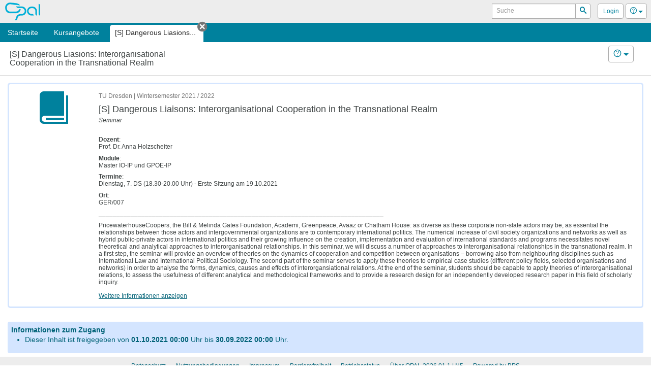

--- FILE ---
content_type: text/html;charset=UTF-8
request_url: https://bildungsportal.sachsen.de/opal/auth/RepositoryEntry/32107069460/CourseNode/1632104878477390012;jsessionid=F22196529962DF0C62A554ABEFDF6F3C.opalN5?0
body_size: 6815
content:
<!--
 BPS Bildungsportal Sachsen GmbH
 Dresdner Straße 76
 09130 Chemnitz
 Germany

 Copyright (c) 2005-2024 by BPS Bildungsportal Sachsen GmbH
 http://www.bps-system.de

 All rights reserved.
-->
<!DOCTYPE html>
<html lang="de" xml:lang="de">
<head>
	<meta http-equiv="Content-type" content="text/html; charset=utf-8"/>
	<meta http-equiv="cache-control" content="no-cache"/>
	<meta http-equiv="pragma" content="no-cache"/>
	<meta http-equiv="expires" content="0"/>
	<meta http-equiv="pragma-directive" content="no-cache"/>
	<meta http-equiv="cache-directive" content="no-cache"/>
	<meta name="viewport" content="width=device-width, initial-scale=1"/>
	<meta name="referrer" content="no-referrer">
	<meta charset="utf-8">

	

	<!--[if lt IE 9]>
	<script>
/*<![CDATA[*/

		document.createElement('section');
		document.createElement('nav');
		document.createElement('header');
		document.createElement('footer');
		document.createElement('article');
		document.createElement('aside');
	
/*]]>*/
</script>
	<![endif]-->

	<title id="id18">[S] Dangerous Liasions: Interorganisational Cooperation in the Transnational Realm - OPAL</title>
<link rel="shortcut icon" href="/opal/raw/20260113/themes/opal_new/favicon.ico" type="image/x-icon" />
<link rel="icon" href="/opal/raw/20260113/themes/opal_new/favicon.ico" type="image/x-icon" />
<meta name="description" content="OPAL, die Lernplattform zum Lehren und Lernen für Lehrkräfte und Studierende der sächsischen Universitäten, Hochschulen und Berufsakademien." />
<meta name="keywords" content="OPAL, eLearning, Lernplattform, LMS, Learning Management System, LCMS, Learning Content Management System, Open Source, elearning, JAVA, IMS, QTI, SCORM, Content package, Kollaboration, Usability, Performanz, Skalierbarkeit" />
<meta name="DC.creator" content="BPS Bildungsportal Sachsen GmbH" />
<meta name="DC.subject" content="OPAL - Online Learning And Training" />
<meta name="DC.description" content="OPAL, die Lernplattform zum Lehren und Lernen für Lehrkräfte und Studierende der sächsischen Universitäten, Hochschulen und Berufsakademien." />
<meta name="DC.contributor" content="" />
<meta name="DC.date" content="2026-01-13" scheme="DCTERMS.W3CDTF" />
<meta name="DC.type" content="Interactive Resource" scheme="DCTERMS.DCMIType" />
<meta name="DC.identifier" content="https://bildungsportal.sachsen.de/opal" scheme="DCTERMS.URI" />
<link rel="stylesheet" type="text/css" href="/opal/raw/_noversion_/js/qtip/jquery.qtip.min.css" />
<link rel="stylesheet" type="text/css" href="/opal/raw/20260113/js/dropzone/dropzone.css" />
<link rel="stylesheet" type="text/css" href="/opal/raw/20260113/js/bar/bar.css" />
<link rel="stylesheet" type="text/css" href="/opal/raw/20260113/bootstrap/bootstrap.min.css" />
<link rel="stylesheet" type="text/css" href="/opal/raw/20260113/js/powertip/css/jquery.powertip.css" />
<link rel="stylesheet" type="text/css" href="/opal/raw/20260113/js/tree/themes/default/style.min.css" />
<link rel="stylesheet" type="text/css" href="/opal/raw/20260113/css/jquery-ui/smoothness/jquery-ui-1.12.1.min.css" />
<link rel="stylesheet" type="text/css" href="/opal/raw/20260113/js/dragtable/dragtable-default.css" />
<link rel="stylesheet" type="text/css" href="/opal/raw/20260113/js/tag-it/css/jquery.tagit.css" />
<link rel="stylesheet" type="text/css" href="/opal/raw/20260113/js/pnotify/PNotifyBrightTheme.css" />
<link rel="stylesheet" type="text/css" href="/opal/raw/20260113/themes/opal_new/layout.css" />
<link rel="stylesheet" type="text/css" href="/opal/raw/20260113/themes/opal_new/responsive.css" />
<link rel="stylesheet" type="text/css" href="/opal/raw/20260113/themes/opal_new/retina.css" media="(-webkit-min-device-pixel-ratio: 2), (min-resolution: 192dpi)" />
<script type="text/javascript" defer="defer" src="/opal/raw/20260113/js/app/script.min.js"></script>
<script type="text/javascript" defer="defer" src="/opal/raw/20260113/js/dropzone/dropzone.js"></script>
<script type="text/javascript" defer="defer" src="/opal/raw/20260113/js/bar/bar.js"></script>
<script type="text/javascript" defer="defer" src="/opal/raw/20260113/bootstrap/bootstrap.min.js"></script>
<script type="text/javascript" defer="defer" src="/opal/raw/20260113/js/powertip/jquery.powertip.js"></script>
<script type="text/javascript" defer="defer" src="/opal/raw/20260113/js/tree/jstree.js"></script>
<script type="text/javascript" defer="defer" src="/opal/raw/20260113/js/jQuery/jquery.are-you-sure.js"></script>
<script type="text/javascript" defer="defer" src="/opal/raw/20260113/js/jQuery/ays-beforeunload-shim.js"></script>
<script type="text/javascript" defer="defer" src="/opal/raw/20260113/js/jQuery/jquery-ui-1.12.1.min.js"></script>
<script type="text/javascript" id="dragtable" defer="defer" src="/opal/raw/20260113/js/dragtable/jquery.dragtable.js"></script>
<script type="text/javascript" id="tagit" defer="defer" src="/opal/raw/20260113/js/tag-it/js/tag-it.min.js"></script>
<script type="text/javascript" id="notify" defer="defer" src="/opal/raw/20260113/js/pnotify/PNotify.js"></script>
<script type="text/javascript" defer="defer" src="/opal/raw/20260113/js/app/tinymce/tinymce.min.js"></script>
<script type="text/javascript" src="/opal/wicket/resource/org.apache.wicket.resource.DynamicJQueryResourceReference/jquery/jquery-2.2.4-ver-F9EE266EF993962AD59E804AD9DEBE66.js"></script>
<script type="text/javascript" src="/opal/wicket/resource/org.apache.wicket.ajax.AbstractDefaultAjaxBehavior/res/js/wicket-ajax-jquery-ver-04D5389C5F00ED98AD39E57EBB5AA818.js"></script>
<script type="text/javascript" id="wicket-ajax-base-url">
/*<![CDATA[*/
Wicket.Ajax.baseUrl="auth/RepositoryEntry/32107069460/CourseNode/1632104878477390012?0";
/*]]>*/
</script>
<script type="text/javascript" src="/opal/raw/20260113/js/jQuery/jquery.visible.min.js"></script>
<script type="text/javascript" id="fcqt" src="/opal/raw/_noversion_/js/qtip/jquery.qtip.min.js"></script>
<script type="text/javascript" src="/opal/raw/20260113/js/split/split.js"></script>
<script type="text/javascript" src="https://cdn.bps-system.de/live/opal/MathJax/MathJax.js?config=TeX-AMS-MML_HTMLorMML"></script>
<script type="text/javascript" >
/*<![CDATA[*/
Wicket.Event.add(window, "domready", function(event) { 
Wicket.Ajax.ajax({"u":"/opal/auth/RepositoryEntry/32107069460/CourseNode/1632104878477390012;jsessionid=F22196529962DF0C62A554ABEFDF6F3C.opalN5?0-1.0-html-body-wrapper-header-naviContainer-navigation-navigationContainer-navigationSearchForm-navigationSearchButton-btn","m":"POST","c":"idb","f":"ida","sc":"navigationSearchButton:btn","i":"veil","bh":[function(attrs){jQuery(':focus').blur();try{tinyMCE.triggerSave(true,true);}catch(e){}try{if(Dropzone){var instances=Dropzone.instances,i,ins,files;if(instances.length>0)for(i=0;i<instances.length;i++)if(ins=instances[i],files=ins.getActiveFiles(),files.length>0){for(i=0;i<files.length;i++)ins.cancelUpload(files[i]);ins.disable()}}}catch(e){}}],"pre":[function(attrs){var form=jQuery('form');if(!form.hasClass('dirky')){return true;}if(!confirm('Sie haben nicht gespeicherte Änderungen! Möchten Sie trotzdem fortfahren?')){return false;}jQuery('.dirky').removeClass('dirky');}],"e":"click","pd":true});;
Wicket.Ajax.ajax({"u":"/opal/auth/RepositoryEntry/32107069460/CourseNode/1632104878477390012;jsessionid=F22196529962DF0C62A554ABEFDF6F3C.opalN5?0-1.0-html-body-wrapper-header-naviContainer-navigation-navigationContainer-dynamicTabs-0-closeLink","c":"idc","i":"veil","bh":[function(attrs){jQuery(':focus').blur();try{tinyMCE.triggerSave(true,true);}catch(e){}try{if(Dropzone){var instances=Dropzone.instances,i,ins,files;if(instances.length>0)for(i=0;i<instances.length;i++)if(ins=instances[i],files=ins.getActiveFiles(),files.length>0){for(i=0;i<files.length;i++)ins.cancelUpload(files[i]);ins.disable()}}}catch(e){}}],"pre":[function(attrs){var form=jQuery('form');if(!form.hasClass('dirky')){return true;}if(!confirm('Sie haben nicht gespeicherte Änderungen! Möchten Sie trotzdem fortfahren?')){return false;}jQuery('.dirky').removeClass('dirky');}],"e":"click"});;
Wicket.Ajax.ajax({"u":"/opal/auth/RepositoryEntry/32107069460/CourseNode/1632104878477390012;jsessionid=F22196529962DF0C62A554ABEFDF6F3C.opalN5?0-1.0-html-body-wrapper-header-naviContainer-navigation-navigationContainer-navigationPersonalContainer-logoutLink","c":"idd","i":"veil","bh":[function(attrs){jQuery(':focus').blur();try{tinyMCE.triggerSave(true,true);}catch(e){}try{if(Dropzone){var instances=Dropzone.instances,i,ins,files;if(instances.length>0)for(i=0;i<instances.length;i++)if(ins=instances[i],files=ins.getActiveFiles(),files.length>0){for(i=0;i<files.length;i++)ins.cancelUpload(files[i]);ins.disable()}}}catch(e){}}],"pre":[function(attrs){var form=jQuery('form');if(!form.hasClass('dirky')){return true;}if(!confirm('Sie haben nicht gespeicherte Änderungen! Möchten Sie trotzdem fortfahren?')){return false;}jQuery('.dirky').removeClass('dirky');}],"e":"click"});;
Wicket.Ajax.ajax({"u":"/opal/auth/RepositoryEntry/32107069460/CourseNode/1632104878477390012;jsessionid=F22196529962DF0C62A554ABEFDF6F3C.opalN5?0-1.0-html-body-wrapper-header-nonmobileHeader-headerFunction-nav-headerSearchForm-headerSearchButton-btn","m":"POST","c":"idf","f":"ide","sc":"headerSearchButton:btn","i":"veil","bh":[function(attrs){jQuery(':focus').blur();try{tinyMCE.triggerSave(true,true);}catch(e){}try{if(Dropzone){var instances=Dropzone.instances,i,ins,files;if(instances.length>0)for(i=0;i<instances.length;i++)if(ins=instances[i],files=ins.getActiveFiles(),files.length>0){for(i=0;i<files.length;i++)ins.cancelUpload(files[i]);ins.disable()}}}catch(e){}}],"pre":[function(attrs){var form=jQuery('form');if(!form.hasClass('dirky')){return true;}if(!confirm('Sie haben nicht gespeicherte Änderungen! Möchten Sie trotzdem fortfahren?')){return false;}jQuery('.dirky').removeClass('dirky');}],"e":"click","pd":true});;
Wicket.Ajax.ajax({"u":"/opal/auth/RepositoryEntry/32107069460/CourseNode/1632104878477390012;jsessionid=F22196529962DF0C62A554ABEFDF6F3C.opalN5?0-1.0-html-body-wrapper-header-nonmobileHeader-headerFunction-nav-profileLink","c":"id10","i":"veil","bh":[function(attrs){jQuery(':focus').blur();try{tinyMCE.triggerSave(true,true);}catch(e){}try{if(Dropzone){var instances=Dropzone.instances,i,ins,files;if(instances.length>0)for(i=0;i<instances.length;i++)if(ins=instances[i],files=ins.getActiveFiles(),files.length>0){for(i=0;i<files.length;i++)ins.cancelUpload(files[i]);ins.disable()}}}catch(e){}}],"pre":[function(attrs){var form=jQuery('form');if(!form.hasClass('dirky')){return true;}if(!confirm('Sie haben nicht gespeicherte Änderungen! Möchten Sie trotzdem fortfahren?')){return false;}jQuery('.dirky').removeClass('dirky');}],"e":"click"});;
Wicket.Ajax.ajax({"u":"/opal/auth/RepositoryEntry/32107069460/CourseNode/1632104878477390012;jsessionid=F22196529962DF0C62A554ABEFDF6F3C.opalN5?0-1.0-html-body-wrapper-header-nonmobileHeader-headerFunction-nav-help-br-brLink","c":"id11","i":"veil","bh":[function(attrs){jQuery(':focus').blur();try{tinyMCE.triggerSave(true,true);}catch(e){}try{if(Dropzone){var instances=Dropzone.instances,i,ins,files;if(instances.length>0)for(i=0;i<instances.length;i++)if(ins=instances[i],files=ins.getActiveFiles(),files.length>0){for(i=0;i<files.length;i++)ins.cancelUpload(files[i]);ins.disable()}}}catch(e){}}],"pre":[function(attrs){var form=jQuery('form');if(!form.hasClass('dirky')){return true;}if(!confirm('Sie haben nicht gespeicherte Änderungen! Möchten Sie trotzdem fortfahren?')){return false;}jQuery('.dirky').removeClass('dirky');}],"e":"click"});;
Wicket.Ajax.ajax({"u":"/opal/auth/RepositoryEntry/32107069460/CourseNode/1632104878477390012;jsessionid=F22196529962DF0C62A554ABEFDF6F3C.opalN5?0-1.0-html-body-footer-disclaimer","c":"id12","i":"veil","bh":[function(attrs){jQuery(':focus').blur();try{tinyMCE.triggerSave(true,true);}catch(e){}try{if(Dropzone){var instances=Dropzone.instances,i,ins,files;if(instances.length>0)for(i=0;i<instances.length;i++)if(ins=instances[i],files=ins.getActiveFiles(),files.length>0){for(i=0;i<files.length;i++)ins.cancelUpload(files[i]);ins.disable()}}}catch(e){}}],"pre":[function(attrs){var form=jQuery('form');if(!form.hasClass('dirky')){return true;}if(!confirm('Sie haben nicht gespeicherte Änderungen! Möchten Sie trotzdem fortfahren?')){return false;}jQuery('.dirky').removeClass('dirky');}],"e":"click"});;
Wicket.Ajax.ajax({"u":"/opal/auth/RepositoryEntry/32107069460/CourseNode/1632104878477390012;jsessionid=F22196529962DF0C62A554ABEFDF6F3C.opalN5?0-1.0-html-body-footer-privacy","c":"id13","i":"veil","bh":[function(attrs){jQuery(':focus').blur();try{tinyMCE.triggerSave(true,true);}catch(e){}try{if(Dropzone){var instances=Dropzone.instances,i,ins,files;if(instances.length>0)for(i=0;i<instances.length;i++)if(ins=instances[i],files=ins.getActiveFiles(),files.length>0){for(i=0;i<files.length;i++)ins.cancelUpload(files[i]);ins.disable()}}}catch(e){}}],"pre":[function(attrs){var form=jQuery('form');if(!form.hasClass('dirky')){return true;}if(!confirm('Sie haben nicht gespeicherte Änderungen! Möchten Sie trotzdem fortfahren?')){return false;}jQuery('.dirky').removeClass('dirky');}],"e":"click"});;
Wicket.Ajax.ajax({"u":"/opal/auth/RepositoryEntry/32107069460/CourseNode/1632104878477390012;jsessionid=F22196529962DF0C62A554ABEFDF6F3C.opalN5?0-1.0-html-body-footer-imprint","c":"id14","i":"veil","bh":[function(attrs){jQuery(':focus').blur();try{tinyMCE.triggerSave(true,true);}catch(e){}try{if(Dropzone){var instances=Dropzone.instances,i,ins,files;if(instances.length>0)for(i=0;i<instances.length;i++)if(ins=instances[i],files=ins.getActiveFiles(),files.length>0){for(i=0;i<files.length;i++)ins.cancelUpload(files[i]);ins.disable()}}}catch(e){}}],"pre":[function(attrs){var form=jQuery('form');if(!form.hasClass('dirky')){return true;}if(!confirm('Sie haben nicht gespeicherte Änderungen! Möchten Sie trotzdem fortfahren?')){return false;}jQuery('.dirky').removeClass('dirky');}],"e":"click"});;
Wicket.Ajax.ajax({"u":"/opal/auth/RepositoryEntry/32107069460/CourseNode/1632104878477390012;jsessionid=F22196529962DF0C62A554ABEFDF6F3C.opalN5?0-1.0-html-body-footer-accessibilityContainer-accessibility","c":"id15","i":"veil","bh":[function(attrs){jQuery(':focus').blur();try{tinyMCE.triggerSave(true,true);}catch(e){}try{if(Dropzone){var instances=Dropzone.instances,i,ins,files;if(instances.length>0)for(i=0;i<instances.length;i++)if(ins=instances[i],files=ins.getActiveFiles(),files.length>0){for(i=0;i<files.length;i++)ins.cancelUpload(files[i]);ins.disable()}}}catch(e){}}],"pre":[function(attrs){var form=jQuery('form');if(!form.hasClass('dirky')){return true;}if(!confirm('Sie haben nicht gespeicherte Änderungen! Möchten Sie trotzdem fortfahren?')){return false;}jQuery('.dirky').removeClass('dirky');}],"e":"click"});;
$('.content-container').removeClass (function (index, className) {    return (className.match (/\bep-map(\S+|\b)/g) || []).join(' ');});;
Wicket.Event.subscribe('/ajax/call/complete',function(){try{MathJax.Hub.Queue(['Typeset',MathJax.Hub,'wrap']);}catch(e){}});;
$('body').on('click',function(t){var i=$(t.target);'popover'!==i.data('toggle')&&0===i.parents('[autohide],.popover').length&&$('[autohide]').each(function(){var t=$(this),i=t.attr('autohide');i?$('#'+i).is(':visible')&&this.click():t.attr('aria-describedby')&&this.click()})});;
window.addEventListener("message", function(e) {if (e.data.message === "close-dialog") {	var target = jQuery("iframe[name='" + e.data.payload + "']");	var container = target.parents(".fancybox-container");	var id = container.attr("id");	jQuery.fancybox.close(id)}}, false);;
Wicket.Event.publish(Wicket.Event.Topic.AJAX_HANDLERS_BOUND);
;});
/*]]>*/
</script>
<script type="text/javascript" >
/*<![CDATA[*/
Wicket.Event.add(window, "load", function(event) { 

$('#id1').on('hidden.bs.collapse', function (e) {
if (e.target.id == 'id1') {
 $('#id16').attr('title','Zugangsinformationen öffnen');
 $('#id17').removeClass('box-opened').addClass('box-closed');
}
return false;});

$('#id1').on('shown.bs.collapse', function (e) {
if (e.target.id == 'id1') {
 $('#id16').attr('title','Zugangsinformationen schließen');
 $('#id17').removeClass('box-closed').addClass('box-opened');
}
return false;});
;
try{alterNodeJumps();}catch(e){};
;});
/*]]>*/
</script>
</head>
<body class="user-role-guest lang-de">
<div id="clickblocker" class="clickblocker" style="display:none;" onclick="$.sidr('close','sidr');"></div>
<div id="veil" class="veil"></div>
<div class="skip-links-container">
	<a class="skip-link" href="#main-nav">Zur Navigation</a>
	<a class="skip-link" href="#main-content">Zum Inhalt</a>
	
	
</div>
<div id="wrap" class="course page">
	
	<header role="banner" class="page-header-container" id="id19">
			
	

	<div class="page-header">

		<div class="header-logo-container">
			<a class="logo" rel="direct" href="/opal/home;jsessionid=F22196529962DF0C62A554ABEFDF6F3C.opalN5" title="Startseite">
				<span class="sr-only">OPAL</span>
			</a>
		</div>
		<div class="header-functions" id="id1a">
			
	<nav class="header-functions-user" aria-label="Header-Navigation">
		<form class="header-functions-search" role="search" id="ide" method="post" action="/opal/auth/RepositoryEntry/32107069460/CourseNode/1632104878477390012;jsessionid=F22196529962DF0C62A554ABEFDF6F3C.opalN5?0-1.-html-body-wrapper-header-nonmobileHeader-headerFunction-nav-headerSearchForm"><div style="width:0px;height:0px;position:absolute;left:-100px;top:-100px;overflow:hidden" class="hidden-fields"><input type="text" tabindex="-1" autocomplete="off"/><input type="submit" tabindex="-1" name="headerSearchButton:btn" onclick=" var b=document.getElementById('idf'); if (b!=null&amp;&amp;b.onclick!=null&amp;&amp;typeof(b.onclick) != 'undefined') {  var r = Wicket.bind(b.onclick, b)(); if (r != false) b.click(); } else { b.click(); };  return false;"  /></div>
			<div class="input-group input-group-sm">
				<div>
			
		<div id="id1b" style="display:none" data-wicket-placeholder=""></div>
	
		</div>
				<label class="sr-only" id="id7" for="id8">Suche</label>
				<input class="form-control" type="search" value="" name="headerSearchField" id="id8" placeholder="Suche" aria-labelledby="id7"/>
				<span class="input-group-btn">
					
			
			<button class="btn btn-sm" type="button" name="headerSearchButton:btn" id="idf" title="Suchen">
				<span aria-hidden="true" class="fonticon icon-search"></span>
				
				<span class="sr-only">Suchen</span>
			</button>
		
		
				</span>
			</div>
		</form>

		<div class="btn-group">
			<a class="btn btn-sm" id="id10" href="javascript:;" title="Login">
				<span class="fonticon login" aria-hidden="true"></span>
				<span class="header-functions-user-name">Login</span>
			</a>

			
		</div>

		

		
			
	<div class="btn-group help">
		<button type="button" class="btn dropdown-toggle btn-sm" data-toggle="dropdown" title="Hilfe">
			<span class="fonticon icon-help" aria-hidden="true"></span>
			<span class="caret" aria-hidden="true"></span>
			<span class="sr-only">Hilfe</span>
		</button>
		<ul class="dropdown-menu dropdown-menu-right" role="menu">
			<li class="dropdown-menu-heading">Hilfe</li>
			<li role="menuitem"><a target="_blank" href="https://help.bps-system.de/wiki/bin/view/LMS/Benutzerhandbuch OPAL/?language=de" title="Benutzerhandbuch OPAL">Benutzerhandbuch OPAL</a></li><li role="menuitem"><a target="_blank" href="https://help.bps-system.de/wiki/bin/view/LMS/Benutzerhandbuch%20OPAL/Erste%20Schritte/Ansprechpartner//?language=de" title="Kontakt &amp; Ansprechpartner">Kontakt & Ansprechpartner</a></li>
			<li role="menuitem"><a id="id11" href="javascript:;" title="Problem melden"><span>Problem melden</span></a></li>
		</ul>
	</div>

		

		

	</nav>

		</div>
	</div>

			

			<div id="sidr">
				<div id="id1c">
			
		<nav id="main-nav" class="nav-container" role="navigation" aria-label="Hauptnavigation">
			<div class="nav-search-placeholder" id="searchfieldlock"></div>
			<form class="nav-search" role="search" id="ida" method="post" action="/opal/auth/RepositoryEntry/32107069460/CourseNode/1632104878477390012;jsessionid=F22196529962DF0C62A554ABEFDF6F3C.opalN5?0-1.-html-body-wrapper-header-naviContainer-navigation-navigationContainer-navigationSearchForm"><div style="width:0px;height:0px;position:absolute;left:-100px;top:-100px;overflow:hidden" class="hidden-fields"><input type="text" tabindex="-1" autocomplete="off"/><input type="submit" tabindex="-1" name="navigationSearchButton:btn" onclick=" var b=document.getElementById('idb'); if (b!=null&amp;&amp;b.onclick!=null&amp;&amp;typeof(b.onclick) != 'undefined') {  var r = Wicket.bind(b.onclick, b)(); if (r != false) b.click(); } else { b.click(); };  return false;"  /></div>
				<label class="sr-only" id="id3" for="id4">Lernplattform durchsuchen</label>
				<div id="id1d" style="display:none" data-wicket-placeholder=""></div>
				<input class="form-control" type="search" tabindex="-1" value="" name="navigationSearch" id="id4" placeholder="Suche in der Lernplattform" aria-labelledby="id3"/>
				
			
			<button class="btn only" type="button" name="navigationSearchButton:btn" id="idb" title="Suchen">
				<span aria-hidden="true" class="fonticon icon-search"></span>
				
				<span class="sr-only">Suchen</span>
			</button>
		
		
			</form>
 			<ul class="nav mainnav list-unstyled" id="id1e">
				<li class="home nav-tab">
					<a href="/opal/home;jsessionid=F22196529962DF0C62A554ABEFDF6F3C.opalN5" title="Startseite">
						
						<span>Startseite</span>
						
					</a>
					
				</li><li class="courses nav-tab">
					<a href="/opal/auth/repository/catalog;jsessionid=F22196529962DF0C62A554ABEFDF6F3C.opalN5" title="Kursangebote">
						
						<span>Kursangebote</span>
						
					</a>
					
				</li>
			</ul>
			<strong class="nav-header">Geöffnete Inhalte</strong>
 			<ul class="nav subnav list-unstyled" id="id1f">
				<li class="active dynamic-tab">
					<a href="/opal/auth/RepositoryEntry/32107069460/CourseNode/1632104878477390012;jsessionid=F22196529962DF0C62A554ABEFDF6F3C.opalN5" title="[S] Dangerous Liasions: Interorganisational Cooperation in the Transnational Realm" aria-current="page">
						
						<span>[S] Dangerous Liasions...</span>
						
					</a>
					<button class="btn-close icon only" id="idc" type="button" title="Tab schließen">
						<span class="fonticon icon-cancel-circle" aria-hidden="true"></span>
						<span class="sr-only">Tab schließen</span>
					</button>
				</li>
			</ul>
			<strong class="nav-header">Persönliches</strong>
			
				<ul class="nav adnav list-unstyled">
					<li id="id20" style="display:none" data-wicket-placeholder=""></li>
					<li id="id21" style="display:none" data-wicket-placeholder=""></li>
					<li id="id22" style="display:none" data-wicket-placeholder=""></li>
					<li id="id23" style="display:none" data-wicket-placeholder=""></li>
					<li><a id="idd" href="javascript:;" title="Login"><span aria-hidden="true" class="fonticon icon-user"></span>Login</a></li>
				</ul>
			
		</nav>
		<div class="clearfix"></div>
	
		</div>
			</div>

		
		</header>
	
	
			<section id="main-content" role="main">
				
			
			
		
		
				
		<div id="id24">
	<header class="main-header">
		<div class="col-sm-4">
			<div>
				
	
	<h1>
		
			
			
			[S] Dangerous Liasions: Interorganisational Cooperation in the Transnational Realm
			
		
	</h1>

			</div>
		</div>
		<div class="main-header-additional col-sm-8">
			<div class="additional-center col-sm-6">
				<div class="btn-group">
					
				</div>
			</div>
			<div class="additional-right col-sm-6">
				<div class="btn-toolbar">
					<div class="btn-group">
						
					</div><div class="btn-group">
						
					</div><div class="btn-group">
						
			
	<div class="btn-group help">
		<button type="button" class="btn dropdown-toggle" data-toggle="dropdown" title="Hilfe">
			<span class="fonticon icon-help" aria-hidden="true"></span>
			<span class="caret" aria-hidden="true"></span>
			<span class="sr-only">Hilfe</span>
		</button>
		<ul class="dropdown-menu dropdown-menu-right" role="menu">
			<li class="dropdown-menu-heading">Hilfe</li>
			<li role="menuitem"><a target="_blank" href="https://help.bps-system.de/wiki/bin/view/LMS/Benutzerhandbuch OPAL/Lehren/Kursbausteine/Struktur/?language=de" title="Kursbaustein Struktur">Kursbaustein Struktur</a></li><li role="menuitem"><a target="_blank" href="https://help.bps-system.de/wiki/bin/view/LMS/Benutzerhandbuch OPAL/Lernen/Arbeit in Kursen/?language=de" title="Arbeit in Kursen">Arbeit in Kursen</a></li><li role="menuitem"><a target="_blank" href="https://help.bps-system.de/wiki/bin/view/LMS/Benutzerhandbuch OPAL/Lernen/Arbeit in Kursen/Lerninhalte und Kursbausteine/?language=de" title="Lerninhalte und Kursbausteine">Lerninhalte und Kursbausteine</a></li>
			
		</ul>
	</div>

		
					</div>
				</div>
			</div>
		</div>
		
	</header>
	
		<p id="id25" style="display:none" data-wicket-placeholder=""></p>
	
</div>
		<div id="id26">
</div>
		<div id="id27">
</div>
		<div id="id28" style="display:none" data-wicket-placeholder=""></div>
		<div id="id29" class="fluid-container">
			<div id="id2a">
				<div class="menu-container" id="id2b">
					<div id="id2c">
</div>
				</div>
				<div class="content-container" id="id2d">
					
					<div id="id2e" class="course-node root">
						<div id="id2f">
</div>
						<div id="id30">
			
	<div class="content-preview content-preview-horizontal resource-details">
		<div id="id31" style="display:none" data-wicket-placeholder=""></div>
		<div class="content-preview-img">
			<span aria-hidden="true" class="fonticon icon-course" alt="Titelbild des Kurses" title="[S] Dangerous Liaisons: Interorganisational Cooperation in the Transnational Realm"/>
		</div>
		<div class="content-preview-main">
			<small>TU Dresden | Wintersemester 2021 / 2022</small>
			<strong class="content-preview-title">[S] Dangerous Liaisons: Interorganisational Cooperation in the Transnational Realm</strong>
			
			
			<div class="content-preview-desc" id="id32">
				<span><div class="course-subtitle"><p>Seminar</p></div><div class="course-desc"></div><div class="repo-desc"><p><strong>Dozent</strong>:<br />Prof. Dr. Anna Holzscheiter</p>
<p><strong>Module</strong>:<br />Master IO-IP und GPOE-IP</p>
<p><strong>Termine</strong>:<br />Dienstag, 7. DS (18.30-20.00 Uhr) - Erste Sitzung am 19.10.2021&nbsp; &nbsp; &nbsp; &nbsp; &nbsp; &nbsp; &nbsp; &nbsp; &nbsp; &nbsp; &nbsp; &nbsp; &nbsp; &nbsp; &nbsp; &nbsp; &nbsp; &nbsp; &nbsp; &nbsp; &nbsp; &nbsp; &nbsp; &nbsp; &nbsp; &nbsp; &nbsp; &nbsp; &nbsp; &nbsp; &nbsp; &nbsp;&nbsp;</p>
<p><strong>Ort</strong>: <br />GER/007</p>
<p>________________________________________________________________________________</p>
<p>PricewaterhouseCoopers, the Bill &amp; Melinda Gates Foundation, Academi, Greenpeace, Avaaz or Chatham House: as diverse as these corporate non-state actors may be, as essential the relationships between those actors and intergovernmental organizations are to contemporary international politics. The numerical increase of civil society organizations and networks as well as hybrid public-private actors in international politics and their growing influence on the creation, implementation and evaluation of international standards and programs necessitates novel theoretical and analytical approaches to interorganisational relationships. In this seminar, we will discuss a number of approaches to interorganisational relationships in the transnational realm. In a first step, the seminar will provide an overview of theories on the dynamics of cooperation and competition between organisations &ndash; borrowing also from neighbouring disciplines such as International Law and International Political Sociology. The second part of the seminar serves to apply these theories to empirical case studies (different policy fields, selected organisations and networks) in order to analyse the forms, dynamics, causes and effects of interorgansiational relations. At the end of the seminar, students should be capable to apply theories of interorganisational relations, to assess the usefulness of different analytical and methodological frameworks and to provide a research design for an independently developed research paper in this field of scholarly inquiry.</p></div></span>
				
			</div>
			<div class="content-preview-info">
				<a href="javascript:void(0);" onclick="$(&#039;#id2&#039;).slideToggle();return false;">
					<span>Weitere Informationen anzeigen</span>
				</a>
				<div style="display: none;" id="id2">
					<span id="id33">
			
	
			
		<dl class="dl-horizontal">
			
				<dt>Erstellt am</dt>
				
					<dd>20.09.2021 um 11:13 Uhr</dd>
				
				
				
			
				<dt>Kurstyp</dt>
				
					<dd>Lehrveranstaltung</dd>
				
				
				
			
				<dt>Anwesende Kursteilnehmer</dt>
				
					<dd>1</dd>
				
				
				
			
		</dl>
	
		
	
			
		<dl class="dl-horizontal">
			
				<dt>Link zum Kurs</dt>
				
					<dd>
	<a href="/opal/auth/RepositoryEntry/32107069460;jsessionid=F22196529962DF0C62A554ABEFDF6F3C.opalN5">https://bildungsportal.sachsen.de/opal/auth/RepositoryEntry/32107069460;jsessionid=F22196529962DF0C62A554ABEFDF6F3C.opalN5</a>
</dd>
				
				
				
			
				<dt>Modulnummer</dt>
				
					<dd>IO-IP, GPOE-IP</dd>
				
				
				
			
				<dt>Modulverantwortlicher</dt>
				
					<dd>Prof. Dr. Anna Holzscheiter, Anke Born</dd>
				
				
				
			
		</dl>
	
		
	
			
		<dl class="dl-horizontal">
			
				<dt>Katalogeinträge</dt>
				
					<dd>
	<ul class="list-unstyled" id="id34">
		<li>
			<a href="https://bildungsportal.sachsen.de/opal/auth/repository/catalog/32117030912">
				<span>Kursangebote/Technische Universität Dresden/Zentrale Wissenschaftliche Einrichtungen/Zentrum für Internationale Studien an der TU Dresden (ZIS)/Wintersemester 2021/22</span>
			</a>
		</li>
	</ul>
</dd>
				
				
				
			
		</dl>
	
		
	
			
		<dl class="dl-horizontal">
			
				<dt>Anzahl der Aufrufe</dt>
				
					<dd>6292</dd>
				
				
				
			
				<dt>Letzter Zugriff durch Verantwortlichen</dt>
				
					<dd>16.11.2023 um 16:26 Uhr</dd>
				
				
				
			
		</dl>
	
		

		</span>
				</div>
			</div>
		</div>
		
		
	</div>

		</div>
						<div class="content-container-inner" id="id35">
			
		
	
			
	

		
	
			
			<div class="box box-info box-access">
				
				<strong>Informationen zum Zugang</strong>
				

				<div class="box-content" id="id1">
					<ul><li>Dieser Inhalt ist freigegeben von <b>01.10.2021 00:00</b> Uhr bis <b>30.09.2022 00:00</b> Uhr.</li></ul>
					
			
			<p class="access-owners">
			
			
			</p>
		
		
				</div>
			</div>
		
		
	<div>
			
		
			
		<div id="id36" style="display:none" data-wicket-placeholder=""></div>
	
		
		
			
			
		


		

		

		
		<wicket:container id="id37" style="display:none" data-wicket-placeholder=""></wicket:container>
		<div id="id38" style="display:none" data-wicket-placeholder=""></div>
	

	
		</div>

	
		</div>
						
					</div>
				</div>
			</div>
		</div>
		
		
		
	
	
	
	
			</section>
			<div class="clearfix"></div>
		
</div>
<div class="clearfix"></div>
<footer class="page-footer" role="contentinfo">
			
	<ul class="list-unstyled page-footer-links">
		
		<li>
			<a id="id13" href="javascript:;" title="Informationen zum Datenschutz">
				Datenschutz
			</a>
		</li>
		<li>
			<a id="id12" href="javascript:;" title="Nutzungsbedingungen">
				Nutzungsbedingungen
			</a>
		</li>
		<li>
			<a id="id14" href="javascript:;" title="Impressum">
				Impressum
			</a>
		</li>
		<li>
			<a id="id15" href="javascript:;" title="Informationen zur Barrierefreiheit">
				Barrierefreiheit
			</a>
		</li>
		<li>
			<a href="https://help.bps-system.de/wiki/bin/view/STATHS/Betriebsstatus%20Hochschulsysteme" target="_blank" rel="noopener noreferrer" title="Informationen zum Betriebsstatus">
				Betriebsstatus
			</a>
		</li>
		<li id="id39" style="display:none" data-wicket-placeholder=""></li>
		<li>
			<a href="https://help.bps-system.de/wiki/bin/view/Releasenotes/Releases%20OPAL/" target="_blank" rel="noopener noreferrer">
				<span>Über OPAL 2026.01.1</span>
				<span> | N5</span>
			</a>
		</li>
		<li class="footer-bps">
			<a href="https://www.bps-system.de" target="_blank" rel="noopener noreferrer" title="Homepage der BPS Bildungsportal Sachsen GmbH">
				Powered by BPS
			</a>
		</li>
	</ul>

		</footer>

<div id="dialogs">
	
</div>


</body>
</html>


--- FILE ---
content_type: application/javascript
request_url: https://bildungsportal.sachsen.de/opal/raw/20260113/js/powertip/jquery.powertip.js
body_size: 10468
content:
/*!
 PowerTip v1.3.0 (2017-01-15)
 https://stevenbenner.github.io/jquery-powertip/
 Copyright (c) 2017 Steven Benner (http://stevenbenner.com/).
 Released under MIT license.
 https://raw.github.com/stevenbenner/jquery-powertip/master/LICENSE.txt
*/
(function(root, factory) {
	// support loading the plugin via common patterns
	if (typeof define === 'function' && define.amd) {
		// load the plugin as an amd module
		define([ 'jquery' ], factory);
	} else if (typeof module === 'object' && module.exports) {
		// load the plugin as a commonjs module
		module.exports = factory(require('jquery'));
	} else {
		// load the plugin as a global
		factory(root.jQuery);
	}
}(this, function($) {

	// useful private variables
	var $document = $(document),
		$window = $(window),
		$body = $('body');

	// constants
	var DATA_DISPLAYCONTROLLER = 'displayController',
		DATA_HASACTIVEHOVER = 'hasActiveHover',
		DATA_FORCEDOPEN = 'forcedOpen',
		DATA_HASMOUSEMOVE = 'hasMouseMove',
		DATA_MOUSEONTOTIP = 'mouseOnToPopup',
		DATA_ORIGINALTITLE = 'originalTitle',
		DATA_POWERTIP = 'powertip',
		DATA_POWERTIPJQ = 'powertipjq',
		DATA_POWERTIPTARGET = 'powertiptarget',
		EVENT_NAMESPACE = '.powertip',
		RAD2DEG = 180 / Math.PI;

	/**
	 * Session data
	 * Private properties global to all powerTip instances
	 */
	var session = {
		elements: null,
		tooltips: null,
		isTipOpen: false,
		isFixedTipOpen: false,
		isClosing: false,
		tipOpenImminent: false,
		activeHover: null,
		currentX: 0,
		currentY: 0,
		previousX: 0,
		previousY: 0,
		desyncTimeout: null,
		closeDelayTimeout: null,
		mouseTrackingActive: false,
		delayInProgress: false,
		windowWidth: 0,
		windowHeight: 0,
		scrollTop: 0,
		scrollLeft: 0
	};

	/**
	 * Collision enumeration
	 * @enum {number}
	 */
	var Collision = {
		none: 0,
		top: 1,
		bottom: 2,
		left: 4,
		right: 8
	};

	/**
	 * Display hover tooltips on the matched elements.
	 * @param {(Object|string)=} opts The options object to use for the plugin, or
	 *     the name of a method to invoke on the first matched element.
	 * @param {*=} [arg] Argument for an invoked method (optional).
	 * @return {jQuery} jQuery object for the matched selectors.
	 */
	$.fn.powerTip = function(opts, arg) {
		var targetElements = this,
			options,
			tipController;

		// don't do any work if there were no matched elements
		if (!targetElements.length) {
			return targetElements;
		}

		// handle api method calls on the plugin, e.g. powerTip('hide')
		if ($.type(opts) === 'string' && $.powerTip[opts]) {
			return $.powerTip[opts].call(targetElements, targetElements, arg);
		}

		// extend options and instantiate TooltipController
		options = $.extend({}, $.fn.powerTip.defaults, opts);
		tipController = new TooltipController(options);

		// hook mouse and viewport dimension tracking
		initTracking();

		// setup the elements
		targetElements.each(function elementSetup() {
			var $this = $(this),
				dataPowertip = $this.data(DATA_POWERTIP),
				dataElem = $this.data(DATA_POWERTIPJQ),
				dataTarget = $this.data(DATA_POWERTIPTARGET),
				title;

			// handle repeated powerTip calls on the same element by destroying the
			// original instance hooked to it and replacing it with this call
			if ($this.data(DATA_DISPLAYCONTROLLER)) {
				$.powerTip.destroy($this);
			}

			// attempt to use title attribute text if there is no data-powertip,
			// data-powertipjq or data-powertiptarget. If we do use the title
			// attribute, delete the attribute so the browser will not show it
			title = $this.attr('title');
			if (!dataPowertip && !dataTarget && !dataElem && title) {
				$this.data(DATA_POWERTIP, title);
				$this.data(DATA_ORIGINALTITLE, title);
				$this.removeAttr('title');
			}

			// create hover controllers for each element
			$this.data(
				DATA_DISPLAYCONTROLLER,
				new DisplayController($this, options, tipController)
			);
		});

		// attach events to matched elements if the manual option is not enabled
		if (!options.manual) {
			// attach open events
			$.each(options.openEvents, function(idx, evt) {
				if ($.inArray(evt, options.closeEvents) > -1) {
					// event is in both openEvents and closeEvents, so toggle it
					targetElements.on(evt + EVENT_NAMESPACE, function elementToggle(event) {
						$.powerTip.toggle(this, event);
					});
				} else {
					targetElements.on(evt + EVENT_NAMESPACE, function elementOpen(event) {
						$.powerTip.show(this, event);
					});
				}
			});

			// attach close events
			$.each(options.closeEvents, function(idx, evt) {
				if ($.inArray(evt, options.openEvents) < 0) {
					targetElements.on(evt + EVENT_NAMESPACE, function elementClose(event) {
						// set immediate to true for any event without mouse info
						$.powerTip.hide(this, !isMouseEvent(event));
					});
				}
			});

			// attach escape key close event
			targetElements.on('keydown' + EVENT_NAMESPACE, function elementKeyDown(event) {
				// always close tooltip when the escape key is pressed
				if (event.keyCode === 27) {
					$.powerTip.hide(this, true);
				}
			});
		}

		// remember elements that the plugin is attached to
		session.elements = session.elements ? session.elements.add(targetElements) : targetElements;

		return targetElements;
	};

	/**
	 * Default options for the powerTip plugin.
	 */
	$.fn.powerTip.defaults = {
		fadeInTime: 200,
		fadeOutTime: 100,
		followMouse: false,
		popupId: 'powerTip',
		popupClass: null,
		intentSensitivity: 7,
		intentPollInterval: 100,
		closeDelay: 100,
		placement: 'n',
		smartPlacement: false,
		offset: 10,
		mouseOnToPopup: false,
		manual: false,
		openEvents: [ 'mouseenter', 'focus' ],
		closeEvents: [ 'mouseleave', 'blur' ]
	};

	/**
	 * Default smart placement priority lists.
	 * The first item in the array is the highest priority, the last is the lowest.
	 * The last item is also the default, which will be used if all previous options
	 * do not fit.
	 */
	$.fn.powerTip.smartPlacementLists = {
		n: [ 'n', 'ne', 'nw', 's' ],
		e: [ 'e', 'ne', 'se', 'w', 'nw', 'sw', 'n', 's', 'e' ],
		s: [ 's', 'se', 'sw', 'n' ],
		w: [ 'w', 'nw', 'sw', 'e', 'ne', 'se', 'n', 's', 'w' ],
		nw: [ 'nw', 'w', 'sw', 'n', 's', 'se', 'nw' ],
		ne: [ 'ne', 'e', 'se', 'n', 's', 'sw', 'ne' ],
		sw: [ 'sw', 'w', 'nw', 's', 'n', 'ne', 'sw' ],
		se: [ 'se', 'e', 'ne', 's', 'n', 'nw', 'se' ],
		'nw-alt': [ 'nw-alt', 'n', 'ne-alt', 'sw-alt', 's', 'se-alt', 'w', 'e' ],
		'ne-alt': [ 'ne-alt', 'n', 'nw-alt', 'se-alt', 's', 'sw-alt', 'e', 'w' ],
		'sw-alt': [ 'sw-alt', 's', 'se-alt', 'nw-alt', 'n', 'ne-alt', 'w', 'e' ],
		'se-alt': [ 'se-alt', 's', 'sw-alt', 'ne-alt', 'n', 'nw-alt', 'e', 'w' ]
	};

	/**
	 * Public API
	 */
	$.powerTip = {
		/**
		 * Attempts to show the tooltip for the specified element.
		 * @param {jQuery|Element} element The element to open the tooltip for.
		 * @param {jQuery.Event=} event jQuery event for hover intent and mouse
		 *     tracking (optional).
		 * @return {jQuery|Element} The original jQuery object or DOM Element.
		 */
		show: function apiShowTip(element, event) {
			// if we were given a mouse event then run the hover intent testing,
			// otherwise, simply show the tooltip asap
			if (isMouseEvent(event)) {
				trackMouse(event);
				session.previousX = event.pageX;
				session.previousY = event.pageY;
				$(element).data(DATA_DISPLAYCONTROLLER).show();
			} else {
				$(element).first().data(DATA_DISPLAYCONTROLLER).show(true, true);
			}
			return element;
		},

		/**
		 * Repositions the tooltip on the element.
		 * @param {jQuery|Element} element The element the tooltip is shown for.
		 * @return {jQuery|Element} The original jQuery object or DOM Element.
		 */
		reposition: function apiResetPosition(element) {
			$(element).first().data(DATA_DISPLAYCONTROLLER).resetPosition();
			return element;
		},

		/**
		 * Attempts to close any open tooltips.
		 * @param {(jQuery|Element)=} element The element with the tooltip that
		 *     should be closed (optional).
		 * @param {boolean=} immediate Disable close delay (optional).
		 * @return {jQuery|Element|undefined} The original jQuery object or DOM
		 *     Element, if one was specified.
		 */
		hide: function apiCloseTip(element, immediate) {
			var displayController;

			// set immediate to true when no element is specified
			immediate = element ? immediate : true;

			// find the relevant display controller
			if (element) {
				displayController = $(element).first().data(DATA_DISPLAYCONTROLLER);
			} else if (session.activeHover) {
				displayController = session.activeHover.data(DATA_DISPLAYCONTROLLER);
			}

			// if found, hide the tip
			if (displayController) {
				displayController.hide(immediate);
			}

			return element;
		},

		/**
		 * Toggles the tooltip for the specified element. This will open a closed
		 * tooltip, or close an open tooltip.
		 * @param {jQuery|Element} element The element with the tooltip that
		 *     should be toggled.
		 * @param {jQuery.Event=} event jQuery event for hover intent and mouse
		 *     tracking (optional).
		 * @return {jQuery|Element} The original jQuery object or DOM Element.
		 */
		toggle: function apiToggle(element, event) {
			if (session.activeHover && session.activeHover.is(element)) {
				// tooltip for element is active, so close it
				$.powerTip.hide(element, !isMouseEvent(event));
			} else {
				// tooltip for element is not active, so open it
				$.powerTip.show(element, event);
			}
			return element;
		},

		/**
		 * Destroy and roll back any powerTip() instance on the specified elements.
		 * If no elements are specified then all elements that the plugin is
		 * currently attached to will be rolled back.
		 * @param {(jQuery|Element)=} element The element with the powerTip instance.
		 * @return {jQuery|Element|undefined} The original jQuery object or DOM
		 *     Element, if one was specified.
		 */
		destroy: function apiDestroy(element) {
			var $element = element ? $(element) : session.elements;

			// if the plugin is not hooked to any elements then there is no point
			// trying to destroy anything, or dealing with the possible errors
			if (!session.elements || session.elements.length === 0) {
				return element;
			}

			// unhook events and destroy plugin changes to each element
			$element.off(EVENT_NAMESPACE).each(function destroy() {
				var $this = $(this),
					dataAttributes = [
						DATA_ORIGINALTITLE,
						DATA_DISPLAYCONTROLLER,
						DATA_HASACTIVEHOVER,
						DATA_FORCEDOPEN
					];

				// revert title attribute
				if ($this.data(DATA_ORIGINALTITLE)) {
					$this.attr('title', $this.data(DATA_ORIGINALTITLE));
					dataAttributes.push(DATA_POWERTIP);
				}

				// remove data attributes
				$this.removeData(dataAttributes);
			});

			// remove destroyed element from active elements collection
			session.elements = session.elements.not($element);

			// if there are no active elements left then we will unhook all of the
			// events that we've bound code to and remove the tooltip elements
			if (session.elements.length === 0) {
				$window.off(EVENT_NAMESPACE);
				$document.off(EVENT_NAMESPACE);
				session.mouseTrackingActive = false;
				session.tooltips.remove();
				session.tooltips = null;
			}

			return element;
		}
	};

	// API aliasing
	$.powerTip.showTip = $.powerTip.show;
	$.powerTip.closeTip = $.powerTip.hide;

	/**
	 * Creates a new CSSCoordinates object.
	 * @private
	 * @constructor
	 */
	function CSSCoordinates() {
		var me = this;

		// initialize object properties
		me.top = 'auto';
		me.left = 'auto';
		me.right = 'auto';
		me.bottom = 'auto';

		/**
		 * Set a property to a value.
		 * @private
		 * @param {string} property The name of the property.
		 * @param {number} value The value of the property.
		 */
		me.set = function(property, value) {
			if ($.isNumeric(value)) {
				me[property] = Math.round(value);
			}
		};
	}

	/**
	 * Creates a new tooltip display controller.
	 * @private
	 * @constructor
	 * @param {jQuery} element The element that this controller will handle.
	 * @param {Object} options Options object containing settings.
	 * @param {TooltipController} tipController The TooltipController object for
	 *     this instance.
	 */
	function DisplayController(element, options, tipController) {
		var hoverTimer = null,
			myCloseDelay = null;

		/**
		 * Begins the process of showing a tooltip.
		 * @private
		 * @param {boolean=} immediate Skip intent testing (optional).
		 * @param {boolean=} forceOpen Ignore cursor position and force tooltip to
		 *     open (optional).
		 */
		function openTooltip(immediate, forceOpen) {
			cancelTimer();
			if (!element.data(DATA_HASACTIVEHOVER)) {
				if (!immediate) {
					session.tipOpenImminent = true;
					hoverTimer = setTimeout(
						function intentDelay() {
							hoverTimer = null;
							checkForIntent();
						},
						options.intentPollInterval
					);
				} else {
					if (forceOpen) {
						element.data(DATA_FORCEDOPEN, true);
					}
					closeAnyDelayed();
					tipController.showTip(element);
				}
			} else {
				// cursor left and returned to this element, cancel close
				cancelClose();
			}
		}

		/**
		 * Begins the process of closing a tooltip.
		 * @private
		 * @param {boolean=} disableDelay Disable close delay (optional).
		 */
		function closeTooltip(disableDelay) {
			// if this instance already has a close delay in progress then halt it
			if (myCloseDelay) {
				myCloseDelay = session.closeDelayTimeout = clearTimeout(myCloseDelay);
				session.delayInProgress = false;
			}
			cancelTimer();
			session.tipOpenImminent = false;
			if (element.data(DATA_HASACTIVEHOVER)) {
				element.data(DATA_FORCEDOPEN, false);
				if (!disableDelay) {
					session.delayInProgress = true;
					session.closeDelayTimeout = setTimeout(
						function closeDelay() {
							session.closeDelayTimeout = null;
							tipController.hideTip(element);
							session.delayInProgress = false;
							myCloseDelay = null;
						},
						options.closeDelay
					);
					// save internal reference close delay id so we can check if the
					// active close delay belongs to this instance
					myCloseDelay = session.closeDelayTimeout;
				} else {
					tipController.hideTip(element);
				}
			}
		}

		/**
		 * Checks mouse position to make sure that the user intended to hover on the
		 * specified element before showing the tooltip.
		 * @private
		 */
		function checkForIntent() {
			// calculate mouse position difference
			var xDifference = Math.abs(session.previousX - session.currentX),
				yDifference = Math.abs(session.previousY - session.currentY),
				totalDifference = xDifference + yDifference;

			// check if difference has passed the sensitivity threshold
			if (totalDifference < options.intentSensitivity) {
				cancelClose();
				closeAnyDelayed();
				tipController.showTip(element);
			} else {
				// try again
				session.previousX = session.currentX;
				session.previousY = session.currentY;
				openTooltip();
			}
		}

		/**
		 * Cancels active hover timer.
		 * @private
		 * @param {boolean=} stopClose Cancel any active close delay timer.
		 */
		function cancelTimer(stopClose) {
			hoverTimer = clearTimeout(hoverTimer);
			// cancel the current close delay if the active close delay is for this
			// element or the stopClose argument is true
			if (session.closeDelayTimeout && myCloseDelay === session.closeDelayTimeout || stopClose) {
				cancelClose();
			}
		}

		/**
		 * Cancels any active close delay timer.
		 * @private
		 */
		function cancelClose() {
			session.closeDelayTimeout = clearTimeout(session.closeDelayTimeout);
			session.delayInProgress = false;
		}

		/**
		 * Asks any tooltips waiting on their close delay to close now.
		 * @private
		 */
		function closeAnyDelayed() {
			// if another element is waiting for its close delay then we should ask
			// it to close immediately so we can proceed without unexpected timeout
			// code being run during this tooltip's lifecycle
			if (session.delayInProgress && session.activeHover && !session.activeHover.is(element)) {
				session.activeHover.data(DATA_DISPLAYCONTROLLER).hide(true);
			}
		}

		/**
		 * Repositions the tooltip on this element.
		 * @private
		 */
		function repositionTooltip() {
			tipController.resetPosition(element);
		}

		// expose the methods
		this.show = openTooltip;
		this.hide = closeTooltip;
		this.cancel = cancelTimer;
		this.resetPosition = repositionTooltip;
	}

	/**
	 * Creates a new Placement Calculator.
	 * @private
	 * @constructor
	 */
	function PlacementCalculator() {
		/**
		 * Compute the CSS position to display a tooltip at the specified placement
		 * relative to the specified element.
		 * @private
		 * @param {jQuery} element The element that the tooltip should target.
		 * @param {string} placement The placement for the tooltip.
		 * @param {number} tipWidth Width of the tooltip element in pixels.
		 * @param {number} tipHeight Height of the tooltip element in pixels.
		 * @param {number} offset Distance to offset tooltips in pixels.
		 * @return {CSSCoordinates} A CSSCoordinates object with the position.
		 */
		function computePlacementCoords(element, placement, tipWidth, tipHeight, offset) {
			var placementBase = placement.split('-')[0], // ignore 'alt' for corners
				coords = new CSSCoordinates(),
				position;

			if (isSvgElement(element)) {
				position = getSvgPlacement(element, placementBase);
			} else {
				position = getHtmlPlacement(element, placementBase);
			}

			// calculate the appropriate x and y position in the document
			switch (placement) {
				case 'n':
					coords.set('left', position.left - (tipWidth / 2));
					coords.set('bottom', session.windowHeight - position.top + offset);
					break;
				case 'e':
					coords.set('left', position.left + offset);
					coords.set('top', position.top - (tipHeight / 2));
					break;
				case 's':
					coords.set('left', position.left - (tipWidth / 2));
					coords.set('top', position.top + offset);
					break;
				case 'w':
					coords.set('top', position.top - (tipHeight / 2));
					coords.set('right', session.windowWidth - position.left + offset);
					break;
				case 'nw':
					coords.set('bottom', session.windowHeight - position.top + offset);
					coords.set('right', session.windowWidth - position.left - 20);
					break;
				case 'nw-alt':
					coords.set('left', position.left);
					coords.set('bottom', session.windowHeight - position.top + offset);
					break;
				case 'ne':
					coords.set('left', position.left - 20);
					coords.set('bottom', session.windowHeight - position.top + offset);
					break;
				case 'ne-alt':
					coords.set('bottom', session.windowHeight - position.top + offset);
					coords.set('right', session.windowWidth - position.left);
					break;
				case 'sw':
					coords.set('top', position.top + offset);
					coords.set('right', session.windowWidth - position.left - 20);
					break;
				case 'sw-alt':
					coords.set('left', position.left);
					coords.set('top', position.top + offset);
					break;
				case 'se':
					coords.set('left', position.left - 20);
					coords.set('top', position.top + offset);
					break;
				case 'se-alt':
					coords.set('top', position.top + offset);
					coords.set('right', session.windowWidth - position.left);
					break;
			}

			return coords;
		}

		/**
		 * Finds the tooltip attachment point in the document for a HTML DOM element
		 * for the specified placement.
		 * @private
		 * @param {jQuery} element The element that the tooltip should target.
		 * @param {string} placement The placement for the tooltip.
		 * @return {Object} An object with the top,left position values.
		 */
		function getHtmlPlacement(element, placement) {
			var objectOffset = element.offset(),
				objectWidth = element.outerWidth(),
				objectHeight = element.outerHeight(),
				left,
				top;

			// calculate the appropriate x and y position in the document
			switch (placement) {
				case 'n':
					left = objectOffset.left + objectWidth / 2;
					top = objectOffset.top;
					break;
				case 'e':
					left = objectOffset.left + objectWidth;
					top = objectOffset.top + objectHeight / 2;
					break;
				case 's':
					left = objectOffset.left + objectWidth / 2;
					top = objectOffset.top + objectHeight;
					break;
				case 'w':
					left = objectOffset.left;
					top = objectOffset.top + objectHeight / 2;
					break;
				case 'nw':
					left = objectOffset.left;
					top = objectOffset.top;
					break;
				case 'ne':
					left = objectOffset.left + objectWidth;
					top = objectOffset.top;
					break;
				case 'sw':
					left = objectOffset.left;
					top = objectOffset.top + objectHeight;
					break;
				case 'se':
					left = objectOffset.left + objectWidth;
					top = objectOffset.top + objectHeight;
					break;
			}

			return {
				top: top,
				left: left
			};
		}

		/**
		 * Finds the tooltip attachment point in the document for a SVG element for
		 * the specified placement.
		 * @private
		 * @param {jQuery} element The element that the tooltip should target.
		 * @param {string} placement The placement for the tooltip.
		 * @return {Object} An object with the top,left position values.
		 */
		function getSvgPlacement(element, placement) {
			var svgElement = element.closest('svg')[0],
				domElement = element[0],
				point = svgElement.createSVGPoint(),
				boundingBox = domElement.getBBox(),
				matrix = domElement.getScreenCTM(),
				halfWidth = boundingBox.width / 2,
				halfHeight = boundingBox.height / 2,
				placements = [],
				placementKeys = [ 'nw', 'n', 'ne', 'e', 'se', 's', 'sw', 'w' ],
				coords,
				rotation,
				steps,
				x;

			function pushPlacement() {
				placements.push(point.matrixTransform(matrix));
			}

			// get bounding box corners and midpoints
			point.x = boundingBox.x;
			point.y = boundingBox.y;
			pushPlacement();
			point.x += halfWidth;
			pushPlacement();
			point.x += halfWidth;
			pushPlacement();
			point.y += halfHeight;
			pushPlacement();
			point.y += halfHeight;
			pushPlacement();
			point.x -= halfWidth;
			pushPlacement();
			point.x -= halfWidth;
			pushPlacement();
			point.y -= halfHeight;
			pushPlacement();

			// determine rotation
			if (placements[0].y !== placements[1].y || placements[0].x !== placements[7].x) {
				rotation = Math.atan2(matrix.b, matrix.a) * RAD2DEG;
				steps = Math.ceil(((rotation % 360) - 22.5) / 45);
				if (steps < 1) {
					steps += 8;
				}
				while (steps--) {
					placementKeys.push(placementKeys.shift());
				}
			}

			// find placement
			for (x = 0; x < placements.length; x++) {
				if (placementKeys[x] === placement) {
					coords = placements[x];
					break;
				}
			}

			return {
				top: coords.y + session.scrollTop,
				left: coords.x + session.scrollLeft
			};
		}

		// expose methods
		this.compute = computePlacementCoords;
	}

	/**
	 * Creates a new tooltip controller.
	 * @private
	 * @constructor
	 * @param {Object} options Options object containing settings.
	 */
	function TooltipController(options) {
		var placementCalculator = new PlacementCalculator(),
			tipElement = $('#' + options.popupId);

		// build and append tooltip div if it does not already exist
		if (tipElement.length === 0) {
			tipElement = $('<div/>', { id: options.popupId });
			// grab body element if it was not populated when the script loaded
			// note: this hack exists solely for jsfiddle support
			if ($body.length === 0) {
				$body = $('body');
			}
			$body.append(tipElement);
			// remember the tooltip elements that the plugin has created
			session.tooltips = session.tooltips ? session.tooltips.add(tipElement) : tipElement;
		}

		// hook mousemove for cursor follow tooltips
		if (options.followMouse) {
			// only one positionTipOnCursor hook per tooltip element, please
			if (!tipElement.data(DATA_HASMOUSEMOVE)) {
				$document.on('mousemove' + EVENT_NAMESPACE, positionTipOnCursor);
				$window.on('scroll' + EVENT_NAMESPACE, positionTipOnCursor);
				tipElement.data(DATA_HASMOUSEMOVE, true);
			}
		}

		/**
		 * Gives the specified element the active-hover state and queues up the
		 * showTip function.
		 * @private
		 * @param {jQuery} element The element that the tooltip should target.
		 */
		function beginShowTip(element) {
			element.data(DATA_HASACTIVEHOVER, true);
			// show tooltip, asap
			tipElement.queue(function queueTipInit(next) {
				showTip(element);
				next();
			});
		}

		/**
		 * Shows the tooltip, as soon as possible.
		 * @private
		 * @param {jQuery} element The element that the tooltip should target.
		 */
		function showTip(element) {
			var tipContent;

			// it is possible, especially with keyboard navigation, to move on to
			// another element with a tooltip during the queue to get to this point
			// in the code. if that happens then we need to not proceed or we may
			// have the fadeout callback for the last tooltip execute immediately
			// after this code runs, causing bugs.
			if (!element.data(DATA_HASACTIVEHOVER)) {
				return;
			}

			// if the tooltip is open and we got asked to open another one then the
			// old one is still in its fadeOut cycle, so wait and try again
			if (session.isTipOpen) {
				if (!session.isClosing) {
					hideTip(session.activeHover);
				}
				tipElement.delay(100).queue(function queueTipAgain(next) {
					showTip(element);
					next();
				});
				return;
			}

			// trigger powerTipPreRender event
			element.trigger('powerTipPreRender');

			// set tooltip content
			tipContent = getTooltipContent(element);
			if (tipContent) {
				tipElement.empty().append(tipContent);
			} else {
				// we have no content to display, give up
				return;
			}

			// trigger powerTipRender event
			element.trigger('powerTipRender');

			session.activeHover = element;
			session.isTipOpen = true;

			tipElement.data(DATA_MOUSEONTOTIP, options.mouseOnToPopup);

			// set tooltip position
			if (!options.followMouse) {
				positionTipOnElement(element);
				session.isFixedTipOpen = true;
			} else {
				positionTipOnCursor();
			}

			// add custom class to tooltip element
			tipElement.addClass(options.popupClass);

			// close tooltip when clicking anywhere on the page, with the exception
			// of the tooltip's trigger element and any elements that are within a
			// tooltip that has 'mouseOnToPopup' option enabled
			if (!element.data(DATA_FORCEDOPEN)) {
				$document.on('click' + EVENT_NAMESPACE, function documentClick(event) {
					var target = event.target;
					if (target !== element[0]) {
						if (options.mouseOnToPopup) {
							if (target !== tipElement[0] && !$.contains(tipElement[0], target)) {
								$.powerTip.hide();
							}
						} else {
							$.powerTip.hide();
						}
					}
				});
			}

			// if we want to be able to mouse on to the tooltip then we need to
			// attach hover events to the tooltip that will cancel a close request
			// on mouseenter and start a new close request on mouseleave
			// only hook these listeners if we're not in manual mode
			if (options.mouseOnToPopup && !options.manual && $.inArray('mouseleave', options.closeEvents) > -1) {
				tipElement.on('mouseenter' + EVENT_NAMESPACE, function tipMouseEnter() {
					// check activeHover in case the mouse cursor entered the
					// tooltip during the fadeOut and close cycle
					if (session.activeHover) {
						session.activeHover.data(DATA_DISPLAYCONTROLLER).cancel();
					}
				});
				tipElement.on('mouseleave' + EVENT_NAMESPACE, function tipMouseLeave() {
					// check activeHover in case the mouse cursor left the tooltip
					// during the fadeOut and close cycle
					if (session.activeHover) {
						session.activeHover.data(DATA_DISPLAYCONTROLLER).hide();
					}
				});
			}

			// fadein
			tipElement.fadeIn(options.fadeInTime, function fadeInCallback() {
				// start desync polling
				if (!session.desyncTimeout) {
					session.desyncTimeout = setInterval(closeDesyncedTip, 500);
				}

				// trigger powerTipOpen event
				element.trigger('powerTipOpen');
			});
		}

		/**
		 * Hides the tooltip.
		 * @private
		 * @param {jQuery} element The element that the tooltip should target.
		 */
		function hideTip(element) {
			// reset session
			session.isClosing = true;
			session.isTipOpen = false;

			// stop desync polling
			session.desyncTimeout = clearInterval(session.desyncTimeout);

			// reset element state
			element.data(DATA_HASACTIVEHOVER, false);
			element.data(DATA_FORCEDOPEN, false);

			// remove document click handler
			$document.off('click' + EVENT_NAMESPACE);

			// unbind the mouseOnToPopup events if they were set
			tipElement.off(EVENT_NAMESPACE);

			// fade out
			tipElement.fadeOut(options.fadeOutTime, function fadeOutCallback() {
				var coords = new CSSCoordinates();

				// reset session and tooltip element
				session.activeHover = null;
				session.isClosing = false;
				session.isFixedTipOpen = false;
				tipElement.removeClass();

				// support mouse-follow and fixed position tips at the same time by
				// moving the tooltip to the last cursor location after it is hidden
				coords.set('top', session.currentY + options.offset);
				coords.set('left', session.currentX + options.offset);
				tipElement.css(coords);

				// trigger powerTipClose event
				element.trigger('powerTipClose');
			});
		}

		/**
		 * Moves the tooltip to the users mouse cursor.
		 * @private
		 */
		function positionTipOnCursor() {
			// to support having fixed tooltips on the same page as cursor tooltips,
			// where both instances are referencing the same tooltip element, we
			// need to keep track of the mouse position constantly, but we should
			// only set the tip location if a fixed tip is not currently open, a tip
			// open is imminent or active, and the tooltip element in question does
			// have a mouse-follow using it.
			if (!session.isFixedTipOpen && (session.isTipOpen || (session.tipOpenImminent && tipElement.data(DATA_HASMOUSEMOVE)))) {
				// grab measurements
				var tipWidth = tipElement.outerWidth(),
					tipHeight = tipElement.outerHeight(),
					coords = new CSSCoordinates(),
					collisions,
					collisionCount;

				// grab collisions
				coords.set('top', session.currentY + options.offset);
				coords.set('left', session.currentX + options.offset);
				collisions = getViewportCollisions(
					coords,
					tipWidth,
					tipHeight
				);

				// handle tooltip view port collisions
				if (collisions !== Collision.none) {
					collisionCount = countFlags(collisions);
					if (collisionCount === 1) {
						// if there is only one collision (bottom or right) then
						// simply constrain the tooltip to the view port
						if (collisions === Collision.right) {
							coords.set('left', session.windowWidth - tipWidth);
						} else if (collisions === Collision.bottom) {
							coords.set('top', session.scrollTop + session.windowHeight - tipHeight);
						}
					} else {
						// if the tooltip has more than one collision then it is
						// trapped in the corner and should be flipped to get it out
						// of the users way
						coords.set('left', session.currentX - tipWidth - options.offset);
						coords.set('top', session.currentY - tipHeight - options.offset);
					}
				}

				// position the tooltip
				tipElement.css(coords);
			}
		}

		/**
		 * Sets the tooltip to the correct position relative to the specified target
		 * element. Based on options settings.
		 * @private
		 * @param {jQuery} element The element that the tooltip should target.
		 */
		function positionTipOnElement(element) {
			var priorityList,
				finalPlacement;

			if (options.smartPlacement) {
				priorityList = $.fn.powerTip.smartPlacementLists[options.placement];

				// iterate over the priority list and use the first placement option
				// that does not collide with the view port. if they all collide
				// then the last placement in the list will be used.
				$.each(priorityList, function(idx, pos) {
					// place tooltip and find collisions
					var collisions = getViewportCollisions(
						placeTooltip(element, pos),
						tipElement.outerWidth(),
						tipElement.outerHeight()
					);

					// update the final placement variable
					finalPlacement = pos;

					// break if there were no collisions
					if (collisions === Collision.none) {
						return false;
					}
				});
			} else {
				// if we're not going to use the smart placement feature then just
				// compute the coordinates and do it
				placeTooltip(element, options.placement);
				finalPlacement = options.placement;
			}

			// add placement as class for CSS arrows
			tipElement.removeClass('w nw sw e ne se n s w se-alt sw-alt ne-alt nw-alt');
			tipElement.addClass(finalPlacement);
		}

		/**
		 * Sets the tooltip position to the appropriate values to show the tip at
		 * the specified placement. This function will iterate and test the tooltip
		 * to support elastic tooltips.
		 * @private
		 * @param {jQuery} element The element that the tooltip should target.
		 * @param {string} placement The placement for the tooltip.
		 * @return {CSSCoordinates} A CSSCoordinates object with the top, left, and
		 *     right position values.
		 */
		function placeTooltip(element, placement) {
			var iterationCount = 0,
				tipWidth,
				tipHeight,
				coords = new CSSCoordinates();

			// set the tip to 0,0 to get the full expanded width
			coords.set('top', 0);
			coords.set('left', 0);
			tipElement.css(coords);

			// to support elastic tooltips we need to check for a change in the
			// rendered dimensions after the tooltip has been positioned
			do {
				// grab the current tip dimensions
				tipWidth = tipElement.outerWidth();
				tipHeight = tipElement.outerHeight();

				// get placement coordinates
				coords = placementCalculator.compute(
					element,
					placement,
					tipWidth,
					tipHeight,
					options.offset
				);

				// place the tooltip
				tipElement.css(coords);
			} while (
				// sanity check: limit to 5 iterations, and...
				++iterationCount <= 5 &&
				// try again if the dimensions changed after placement
				(tipWidth !== tipElement.outerWidth() || tipHeight !== tipElement.outerHeight())
			);

			return coords;
		}

		/**
		 * Checks for a tooltip desync and closes the tooltip if one occurs.
		 * @private
		 */
		function closeDesyncedTip() {
			var isDesynced = false;
			// It is possible for the mouse cursor to leave an element without
			// firing the mouseleave or blur event. This most commonly happens when
			// the element is disabled under mouse cursor. If this happens it will
			// result in a desynced tooltip because the tooltip was never asked to
			// close. So we should periodically check for a desync situation and
			// close the tip if such a situation arises.
			if (session.isTipOpen && !session.isClosing && !session.delayInProgress && ($.inArray('mouseleave', options.closeEvents) > -1 || $.inArray('mouseout', options.closeEvents) > -1 || $.inArray('blur', options.closeEvents) > -1 || $.inArray('focusout', options.closeEvents) > -1)) {
				// user moused onto another tip or active hover is disabled
				if (session.activeHover.data(DATA_HASACTIVEHOVER) === false || session.activeHover.is(':disabled')) {
					isDesynced = true;
				} else {
					// hanging tip - have to test if mouse position is not over the
					// active hover and not over a tooltip set to let the user
					// interact with it.
					// for keyboard navigation: this only counts if the element does
					// not have focus.
					// for tooltips opened via the api: we need to check if it has
					// the forcedOpen flag.
					if (!isMouseOver(session.activeHover) && !session.activeHover.is(':focus') && !session.activeHover.data(DATA_FORCEDOPEN)) {
						if (tipElement.data(DATA_MOUSEONTOTIP)) {
							if (!isMouseOver(tipElement)) {
								isDesynced = true;
							}
						} else {
							isDesynced = true;
						}
					}
				}

				if (isDesynced) {
					// close the desynced tip
					hideTip(session.activeHover);
				}
			}
		}

		// expose methods
		this.showTip = beginShowTip;
		this.hideTip = hideTip;
		this.resetPosition = positionTipOnElement;
	}

	/**
	 * Determine whether a jQuery object is an SVG element
	 * @private
	 * @param {jQuery} element The element to check
	 * @return {boolean} Whether this is an SVG element
	 */
	function isSvgElement(element) {
		return Boolean(window.SVGElement && element[0] instanceof SVGElement);
	}

	/**
	 * Determines if the specified jQuery.Event object has mouse data.
	 * @private
	 * @param {jQuery.Event=} event The jQuery.Event object to test.
	 * @return {boolean} True if there is mouse data, otherwise false.
	 */
	function isMouseEvent(event) {
		return Boolean(event && typeof event.pageX === 'number');
	}

	/**
	 * Initializes the viewport dimension cache and hooks up the mouse position
	 * tracking and viewport dimension tracking events.
	 * Prevents attaching the events more than once.
	 * @private
	 */
	function initTracking() {
		if (!session.mouseTrackingActive) {
			session.mouseTrackingActive = true;

			// grab the current viewport dimensions on load
			getViewportDimensions();
			$(getViewportDimensions);

			// hook mouse move tracking
			$document.on('mousemove' + EVENT_NAMESPACE, trackMouse);

			// hook viewport dimensions tracking
			$window.on('resize' + EVENT_NAMESPACE, trackResize);
			$window.on('scroll' + EVENT_NAMESPACE, trackScroll);
		}
	}

	/**
	 * Updates the viewport dimensions cache.
	 * @private
	 */
	function getViewportDimensions() {
		session.scrollLeft = $window.scrollLeft();
		session.scrollTop = $window.scrollTop();
		session.windowWidth = $window.width();
		session.windowHeight = $window.height();
	}

	/**
	 * Updates the window size info in the viewport dimensions cache.
	 * @private
	 */
	function trackResize() {
		session.windowWidth = $window.width();
		session.windowHeight = $window.height();
	}

	/**
	 * Updates the scroll offset info in the viewport dimensions cache.
	 * @private
	 */
	function trackScroll() {
		var x = $window.scrollLeft(),
			y = $window.scrollTop();
		if (x !== session.scrollLeft) {
			session.currentX += x - session.scrollLeft;
			session.scrollLeft = x;
		}
		if (y !== session.scrollTop) {
			session.currentY += y - session.scrollTop;
			session.scrollTop = y;
		}
	}

	/**
	 * Saves the current mouse coordinates to the session object.
	 * @private
	 * @param {jQuery.Event} event The mousemove event for the document.
	 */
	function trackMouse(event) {
		session.currentX = event.pageX;
		session.currentY = event.pageY;
	}

	/**
	 * Tests if the mouse is currently over the specified element.
	 * @private
	 * @param {jQuery} element The element to check for hover.
	 * @return {boolean}
	 */
	function isMouseOver(element) {
		// use getBoundingClientRect() because jQuery's width() and height()
		// methods do not work with SVG elements
		// compute width/height because those properties do not exist on the object
		// returned by getBoundingClientRect() in older versions of IE
		var elementPosition = element.offset(),
			elementBox = element[0].getBoundingClientRect(),
			elementWidth = elementBox.right - elementBox.left,
			elementHeight = elementBox.bottom - elementBox.top;

		return session.currentX >= elementPosition.left &&
			session.currentX <= elementPosition.left + elementWidth &&
			session.currentY >= elementPosition.top &&
			session.currentY <= elementPosition.top + elementHeight;
	}

	/**
	 * Fetches the tooltip content from the specified element's data attributes.
	 * @private
	 * @param {jQuery} element The element to get the tooltip content for.
	 * @return {(string|jQuery|undefined)} The text/HTML string, jQuery object, or
	 *     undefined if there was no tooltip content for the element.
	 */
	function getTooltipContent(element) {
		var tipText = element.data(DATA_POWERTIP),
			tipObject = element.data(DATA_POWERTIPJQ),
			tipTarget = element.data(DATA_POWERTIPTARGET),
			targetElement,
			content;

		if (tipText) {
			if ($.isFunction(tipText)) {
				tipText = tipText.call(element[0]);
			}
			content = tipText;
		} else if (tipObject) {
			if ($.isFunction(tipObject)) {
				tipObject = tipObject.call(element[0]);
			}
			if (tipObject.length > 0) {
				content = tipObject.clone(true, true);
			}
		} else if (tipTarget) {
			targetElement = $('#' + tipTarget);
			if (targetElement.length > 0) {
				content = targetElement.html();
			}
		}

		return content;
	}

	/**
	 * Finds any viewport collisions that an element (the tooltip) would have if it
	 * were absolutely positioned at the specified coordinates.
	 * @private
	 * @param {CSSCoordinates} coords Coordinates for the element.
	 * @param {number} elementWidth Width of the element in pixels.
	 * @param {number} elementHeight Height of the element in pixels.
	 * @return {number} Value with the collision flags.
	 */
	function getViewportCollisions(coords, elementWidth, elementHeight) {
		var viewportTop = session.scrollTop,
			viewportLeft =  session.scrollLeft,
			viewportBottom = viewportTop + session.windowHeight,
			viewportRight = viewportLeft + session.windowWidth,
			collisions = Collision.none;

		if (coords.top < viewportTop || Math.abs(coords.bottom - session.windowHeight) - elementHeight < viewportTop) {
			collisions |= Collision.top;
		}
		if (coords.top + elementHeight > viewportBottom || Math.abs(coords.bottom - session.windowHeight) > viewportBottom) {
			collisions |= Collision.bottom;
		}
		if (coords.left < viewportLeft || coords.right + elementWidth > viewportRight) {
			collisions |= Collision.left;
		}
		if (coords.left + elementWidth > viewportRight || coords.right < viewportLeft) {
			collisions |= Collision.right;
		}

		return collisions;
	}

	/**
	 * Counts the number of bits set on a flags value.
	 * @param {number} value The flags value.
	 * @return {number} The number of bits that have been set.
	 */
	function countFlags(value) {
		var count = 0;
		while (value) {
			value &= value - 1;
			count++;
		}
		return count;
	}

// return api for commonjs and amd environments
	return $.powerTip;
}));
